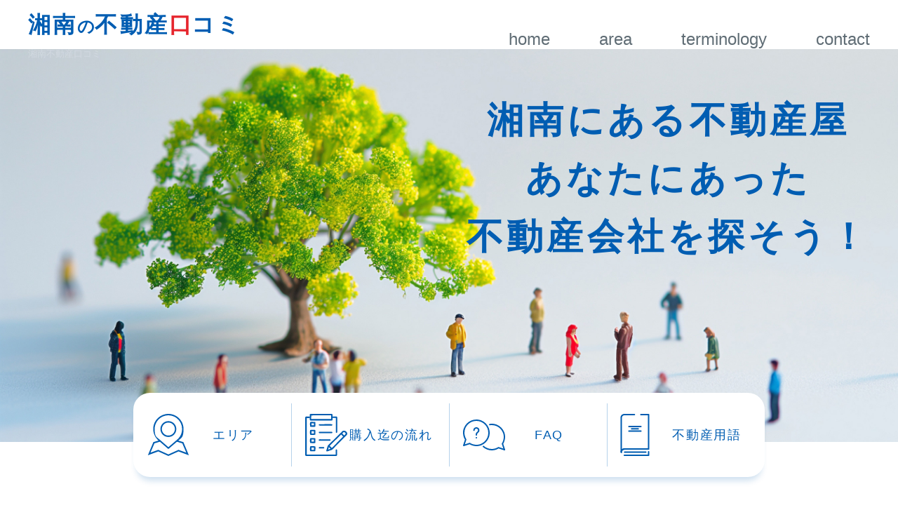

--- FILE ---
content_type: text/html; charset=UTF-8
request_url: https://fudousan-kuchikomi.com/
body_size: 20844
content:

<!DOCTYPE html>
<html lang="ja">
<head>

<!-- Google Tag Manager -->
<script>(function(w,d,s,l,i){w[l]=w[l]||[];w[l].push({'gtm.start':
new Date().getTime(),event:'gtm.js'});var f=d.getElementsByTagName(s)[0],
j=d.createElement(s),dl=l!='dataLayer'?'&l='+l:'';j.async=true;j.src=
'https://www.googletagmanager.com/gtm.js?id='+i+dl;f.parentNode.insertBefore(j,f);
})(window,document,'script','dataLayer','GTM-WBBK7V2');</script>
<!-- End Google Tag Manager -->

<!-- Google Ad Manager -->
<script async src='https://securepubads.g.doubleclick.net/tag/js/gpt.js'></script>
<script>
  window.googletag = window.googletag || {cmd: []};
  googletag.cmd.push(function() {
    googletag.defineSlot('/22670540444/001', [300, 250], 'div-gpt-ad-1674117653432-0').addService(googletag.pubads());
    googletag.pubads().enableSingleRequest();
    googletag.enableServices();
  });
</script>
<!-- Google Ad Manager -->
<meta charset="UTF-8">
<title>湘南不動産口コミ 2026最新版</title>
<meta name="description" content="2026年最新版の湘南エリアで営業している不動産の詳細情報や口コミ評価をご紹介しまし。">
<meta name="keywords" content="湘南不動産口コミ,湘南,不動産,口コミ,クチコミ">

<meta name="viewport" content="width=device-width,initial-scale=1.0,maximum-scale=1.0,user-scalable=0">

<link rel="shortcut icon" href="/assets/images/common/favicon.ico">
<link rel="apple-touch-icon" sizes="180x180" href="/assets/images/common/apple-touch-icon.png">
<link rel="icon" type="image/png" href="/assets/images/common/android-touch-icon.png" sizes="192x192">

<link rel="stylesheet" href="./assets/css/reset.css">
<link rel="stylesheet" href="./assets/css/global.css">
<link rel="stylesheet" href="./assets/css/index.css">

<meta name="thumbnail" content="/assets/images/common/pagemap.jpg"/>
</head>
<body class="Home">

<script async src="https://pagead2.googlesyndication.com/pagead/js/adsbygoogle.js?client=ca-pub-4340457297260895" crossorigin="anonymous"></script>

<header>
  <div class="headerIn">
    <a href="/">湘南<i>の</i>不動産<span>口</span>コミ</a>
    <ul class="headerUl NoSp">
      <li><a href="/"><span>home</span></a>
      <li class="headerInOnMenu"><a href=""><span>area</span></a>
        <div class="headerMouseOver">
          <ul class="headerLinkList">
            <li><a href="/area/list.php?Area=kamakura"><span>鎌　倉</span></a>
            <li><a href="/area/list.php?Area=fujisawa"><span>藤　沢</span></a>
            <li><a href="/area/list.php?Area=chigasaki"><span>茅ヶ崎</span></a>
            <li><a href="/area/list.php?Area=hiratsuka"><span>平　塚</span></a>
            <li><a href="/area/list.php?Area=oiso"><span>大　磯</span></a>
            <li><a href="/area/list.php?Area=ninomiya"><span>二　宮</span></a>
            <li><a href="/area/list.php?Area=hayama"><span>葉　山</span></a>
            <li><a href="/area/list.php?Area=zushi"><span>逗　子</span></a>
          </ul>
        </div>
      <li><a href="/parlance/"><span>terminology</span></a>
      <li><a href="/contact/"><span>contact</span></a>
    </ul>


<!--//　spのみ　-->
<div class="MenuSlide_icon NoPc" aria-label="メニューを開く" role="button" tabindex="0">
  <span></span>
  <span></span>
  <span></span>
</div>
<!-- スライドメニュー本体 -->
<nav class="MenuSlide" aria-hidden="true">
    <ul class="MenuSlideUl NoPc">
      <li><a href="/"><span>home</span></a>
      <li><a href="/area/"><span>area</span></a>
          <ul class="MenuSlideUl_LinkList">
            <li><a href="/area/list.php?Area=kamakura"><span>鎌　倉</span></a>
            <li><a href="/area/list.php?Area=fujisawa"><span>藤　沢</span></a>
            <li><a href="/area/list.php?Area=chigasaki"><span>茅ヶ崎</span></a>
            <li><a href="/area/list.php?Area=hiratsuka"><span>平　塚</span></a>
            <li><a href="/area/list.php?Area=oiso"><span>大　磯</span></a>
            <li><a href="/area/list.php?Area=ninomiya"><span>二　宮</span></a>
            <li><a href="/area/list.php?Area=hayama"><span>葉　山</span></a>
            <li><a href="/area/list.php?Area=zushi"><span>逗　子</span></a>
          </ul>
      <li><a href="/parlance/"><span>terminology</span></a>
      <li><a href="/contact/"><span>contact</span></a>
    </ul>
</nav>
<!--//　spのみ〆　-->
  </div>
</header>

<main>
<section class="fvArea">
  <div class="fvIn">
    <h1>湘南不動産口コミ</h1>
    <p>
    湘南にある不動産屋<br>
    あなたにあった<br>
    不動産会社を探そう！
    </p>
  </div>
  <div class="fvNav">
    <ul class="fvUl">
      <li class="NoPc fvUlOnMenu"><button class="menuToggleBtn"><span>エリア</span></button>
<div class="fvMouseOver">
  <ul class="fvLinkList">
    <li><a href="/area/list.php?Area=kamakura"><span>鎌　倉</span></a>
    <li><a href="/area/list.php?Area=fujisawa"><span>藤　沢</span></a>
    <li><a href="/area/list.php?Area=chigasaki"><span>茅ヶ崎</span></a>
    <li><a href="/area/list.php?Area=hiratsuka"><span>平　塚</span></a>
    <li><a href="/area/list.php?Area=oiso"><span>大　磯</span></a>
    <li><a href="/area/list.php?Area=ninomiya"><span>二　宮</span></a>
    <li><a href="/area/list.php?Area=hayama"><span>葉　山</span></a>
    <li><a href="/area/list.php?Area=zushi"><span>逗　子</span></a>
  </ul>
</div>
      <li class="NoSp fvUlOnMenu"><a href=""><span>エリア</span></a>
<div class="fvMouseOver">
  <ul class="fvLinkList">
    <li><a href="/area/list.php?Area=kamakura"><span>鎌　倉</span></a>
    <li><a href="/area/list.php?Area=fujisawa"><span>藤　沢</span></a>
    <li><a href="/area/list.php?Area=chigasaki"><span>茅ヶ崎</span></a>
    <li><a href="/area/list.php?Area=hiratsuka"><span>平　塚</span></a>
    <li><a href="/area/list.php?Area=oiso"><span>大　磯</span></a>
    <li><a href="/area/list.php?Area=ninomiya"><span>二　宮</span></a>
    <li><a href="/area/list.php?Area=hayama"><span>葉　山</span></a>
    <li><a href="/area/list.php?Area=zushi"><span>逗　子</span></a>
  </ul>
</div>
      <li class="fvUlFlow"><a href="/flow/"><span>購入迄の流れ</span></a>
      <li class="fvUlFaq"><a href="/faq/"><span>FAQ</span></a>
      <li><a href="/parlance/"><span>不動産用語</span></a>
    </ul>
  </div>
</section>


<section class="rankingArea">
  <ul class="rankingUl">

    <li>
    <a href="/area/detail.php?mainId=56&shopId=chigasaki">
      <div><img src="/assets/ShopImages/chigasaki/56/image_0.jpg" width="100%" height="100%" alt="東急リバブル(株)　茅ヶ崎センター"></div>
      <strong>東急リバブル(株)　茅ヶ崎センター</strong>
      <p>当センターでは茅ヶ崎市、平塚市、大磯町を中心として営業活動しております。茅ヶ崎、平塚、大磯駅周辺のマンションをはじめとして、土地、一戸建て、事業用物件等不動産のあらゆるお客様のニーズにご対応すべく、経…</p>
      <i></i>
    </a>

    <li>
    <a href="/area/detail.php?mainId=44&shopId=kamakura">
      <div><img src="/assets/ShopImages/kamakura/44/image_0.jpg" width="100%" height="100%" alt="(有)東昭産業"></div>
      <strong>(有)東昭産業</strong>
      <p>地元鎌倉を中心に、不動産全般を取り扱ってあります。お客様と共に歩み、本年で創業５７周年を迎えることが出来ました。鎌倉で物件をお探しの際はぜひ当社に御連絡下さい。尚、ここから当社ホームページにリンクして…</p>
      <i></i>
    </a>

    <li>
    <a href="/area/detail.php?mainId=1&shopId=fujisawa">
      <div><img src="/assets/ShopImages/noimg.jpg" width="100%" height="100%" alt="ＩＭＨホールディングス(株)"></div>
      <strong>ＩＭＨホールディングス(株)</strong>
      <p></p>
      <i></i>
    </a>
  </ul>
</section>


<section class="contentsArea">
  <h2 class="allH2"><span>上手な不動産会社の選び方！</span></h2>
  <p>
  湘南で理想の住まいを見つけるなら、物件探し以上に「誰と探すか」が大切。<br>
  海の近くでのびのび暮らしたい人も、駅近で通勤しやすい家を探す人も、湘南らしいライフスタイルを叶えるには、信頼できる不動産会社との出会いがカギになります。<br>
  ここでは、湘南エリアで失敗しない不動産会社選びのコツを5つに分けてご紹介します。
  </p>
  <div class="contentsIn">
    <div class="contentsIn01">
      <h3>不動産会社の種類を知ろう</h3>
      湘南エリアには大手から個人経営の地域密着型まで、さまざまな不動産会社があります。
      <table class="contentsTable">
        <tr>
          <th>元付会社</th>
          <td>茅ヶ崎駅前などで物件の管理をしている地元企業は、物件の細かい事情にも精通しています。</td>
        </tr>
        <tr>
          <th>客付会社</th>
          <td>ネット掲載情報を元に紹介してくれる会社。複数の選択肢を提示してくれます。</td>
        </tr>
        <tr>
          <th>大手フランチャイズ系</th>
          <td>藤沢や平塚の駅前には大手も多く、めての人でも安心感があります。</td>
        </tr>
        <tr>
          <th>地域密着型</th>
          <td>サザン通りや鵠沼エリアに根差した会社は、表に出ない物件情報を持っていることも。</td>
        </tr>
      </table>
      湘南のようにエリアによって雰囲気が異なる地域では、地元に強い不動産会社が頼りになります。
    </div>
    <div class="contentsIn02">
      <img src="assets/images/top/contents_img01.jpg" width="100%" height="100%" alt="">
    </div>
    <div>
      <h3>いい物件は「不動産会社との相性」で決まる</h3>
      <p>
      湘南エリアは、同じ茅ヶ崎でも海側と北側で暮らしの雰囲気が大きく変わるなど、土地勘や感覚的な要素がとても重要です。<br>
      だからこそ、不動産会社との相性は物件選びに直結します。<br>
      希望やライフスタイルをしっかり聞き取ってくれるか、地域の良い面・気をつけるべき点まで丁寧に説明してくれるか。<br>
      その姿勢が信頼できる会社の証です。
      </p>
    </div>
    <div>
      <h3>複数の会社を比べてみる</h3>
      <p>
      茅ヶ崎駅前や藤沢駅周辺だけでも不動産会社は数多くあります。<br>
      1社目だけで決めずに、2〜3社で話を聞いてみましょう。<br>
      同じ物件でも取り扱う会社によって内見の対応や条件が微妙に異なることがあります。<br>
      「この会社は海沿い物件に強い」「あの会社はファミリー向けに詳しい」など、それぞれの特徴が見えてくるはずです。
      </p>
    </div>
    <div>
      <h3>優秀な営業マンの見極め方</h3>
      <p>
      湘南での暮らしは、物件のスペックだけでなく「どんな人とつながるか」が鍵になります。<br>
      営業マンが信頼できるかを見極めるポイントはこちらです。
      </p>
      <ul class="contentsUl">
        <li>希望条件を丁寧にヒアリングし、押しつけがましくない
        <li>「海近だけど塩害があるかも」など、デメリットも正直に教えてくれる
        <li>「七里ヶ浜からの通勤は思ったより混む」など、地元目線のアドバイスがある
        <li>契約を急がせず、誠実な対応をしてくれる
      </ul>
      <p>
      湘南は魅力的なエリアですが、それだけに不動産も競争が激しいことがあります。信頼できる担当者に相談することで、本当に自分に合った家を見つけやすくなります。
      </p>
    </div>
    <div>
      <h3>見学時にチェックすべきこと</h3>
      <p>
      物件の内見では、部屋の間取りや設備に目が行きがちですが、湘南エリア特有のポイントも意識しましょう。
      </p>
      <ul class="contentsUl">
        <li>海に近いエリアでは「塩害による劣化」や「湿気」などを確認
        <li>駅からの距離だけでなく、実際の道のり（坂道や暗い道など）も歩いて確かめる
        <li>サーフィンや海遊びをしたい人は、ボード置き場や外シャワーの有無もチェック
        <li>周辺の交通量、夜の雰囲気（静かか、騒がしくないか）なども重要です。
      </ul>
      <p>
      湘南ならではの暮らしを楽しむには、「日常の過ごしやすさ」を肌で感じることがポイントです。
      </p>
    </div>
  </div>
  <h4>
  湘南での住まい探しは、物件だけでなく「誰と探すか」で大きく結果が変わります。海と街が近い、自然と都市のバランスが魅力の湘南ライフを、信頼できる不動産会社と一緒に叶えましょう。じっくり比較しながら、自分のライフスタイルにぴったりの住まいを見つけてください。
  </h4>
</section>



<section class="ratedArea">
  <h2 class="allH2"><span>高評価の湘南不動産</span></h2>
  <div class="ratedIn">



    <div class="ratedDiv">
      <div>
      <h3>(株)ＨＩＬＯ</h3>
        <span><img src="/assets/ShopImages/noimg.jpg" width="100%" height="100%" alt="(株)ＨＩＬＯ"></span>
        <p>
        
        </p>
        <strong>〒248-0016　神奈川県鎌倉市長谷１丁目１１－４３ 江ノ島電鉄線/長谷駅 徒歩5分</strong>
        </div>
    <a href="/area/detail.php?mainId=57&shopId=kamakura">詳しくはこちら</a>
    </div>

    <div class="ratedDiv">
      <div>
      <h3>(株)アクアライフ</h3>
        <span><img src="/assets/ShopImages/fujisawa/8/image_0.jpg" width="100%" height="100%" alt="(株)アクアライフ"></span>
        <p>
        アクアライフは今日に至るまで、不動産に関する様々な情報とサービス提供に取り組んで参りました。企画開発から設計、施工、販売、さらにアフターサービスからリフォームにいたるまで、皆様方のご要望にお応えして参ります。人と住まいのグットパートナーとして、より確かな情報とサービスをご提供できるよう努力して参ります。”We support the creation of a AQUALife style”
        </p>
        <strong>〒252-0826　神奈川県藤沢市宮原１１７６－１ 小田急江ノ島線/湘南台駅 【バス】 20分 宮原南 停歩2分</strong>
        </div>
    <a href="/area/detail.php?mainId=8&shopId=fujisawa">詳しくはこちら</a>
    </div>

    <div class="ratedDiv">
      <div>
      <h3>(有)横山不動産</h3>
        <span><img src="/assets/ShopImages/ninomiya/9/image_0.jpg" width="100%" height="100%" alt="(有)横山不動産"></span>
        <p>
        　「二宮町」で「誠実」をモットーに、おかげさまで創業４８年目を迎えます。「二宮」といえば、横山不動産。　二宮・大磯エリアを中心に、アパート・貸家・店舗取り扱い戸数３００戸以上、貸し月極駐車場７０カ所以上。　横山不動産のみ取り扱いの未公開の売地・売戸建て物件も多数あります。　空き家・未利用地の買い取りもスピード即現金買取可・秘密厳守。売却する場合の簡易査定や相談はもちろん無料です。
        </p>
        <strong>〒259-0123　神奈川県中郡二宮町二宮９０１－２ ＪＲ東海道本線/二宮駅 徒歩3分</strong>
        </div>
    <a href="/area/detail.php?mainId=9&shopId=ninomiya">詳しくはこちら</a>
    </div>

    <div class="ratedDiv">
      <div>
      <h3>(株)南ハウジング</h3>
        <span><img src="/assets/ShopImages/fujisawa/218/image_0.jpg" width="100%" height="100%" alt="(株)南ハウジング"></span>
        <p>
        江ノ島電鉄「江ノ島」駅徒歩１分。「地域密着１番店」を目指し、湘南エリアを中心に賃貸管理、賃貸仲介、売買仲介のトータルアドバイザーとして27年間営業しております。オンライン検索での物件探し、連帯保証人不要制度などのお客様のご要望にあったものをお探しいたします。不動産に関する様々なご相談も受け付けています。お気軽にお問い合わせ下さい。
        </p>
        <strong>〒251-0035　神奈川県藤沢市片瀬海岸１丁目３－５ 江ノ島電鉄線/江ノ島駅 徒歩1分</strong>
        </div>
    <a href="/area/detail.php?mainId=218&shopId=fujisawa">詳しくはこちら</a>
    </div>

    <div class="ratedDiv">
      <div>
      <h3>(株)スピードホーム</h3>
        <span><img src="/assets/ShopImages/fujisawa/114/image_0.jpg" width="100%" height="100%" alt="(株)スピードホーム"></span>
        <p>
        
        </p>
        <strong>〒252-0806　神奈川県藤沢市土棚６６１ 小田急江ノ島線/湘南台駅 徒歩30分</strong>
        </div>
    <a href="/area/detail.php?mainId=114&shopId=fujisawa">詳しくはこちら</a>
    </div>

  </div><!--//.ratedIn-->
<!--//　広告　-->
  <div class="ratedAdd NoSp">
  
<script async src="https://pagead2.googlesyndication.com/pagead/js/adsbygoogle.js?client=ca-pub-4340457297260895"
     crossorigin="anonymous"></script>
<!-- display_squareA -->
<ins class="adsbygoogle"
     style="display:block"
     data-ad-client="ca-pub-4340457297260895"
     data-ad-slot="2800740420"
     data-ad-format="auto"
     data-full-width-responsive="true"></ins>
<script>
     (adsbygoogle = window.adsbygoogle || []).push({});
</script>
  
<script async src="https://pagead2.googlesyndication.com/pagead/js/adsbygoogle.js?client=ca-pub-4340457297260895"
     crossorigin="anonymous"></script>
<!-- display_squareA -->
<ins class="adsbygoogle"
     style="display:block"
     data-ad-client="ca-pub-4340457297260895"
     data-ad-slot="2800740420"
     data-ad-format="auto"
     data-full-width-responsive="true"></ins>
<script>
     (adsbygoogle = window.adsbygoogle || []).push({});
</script>
  
<script async src="https://pagead2.googlesyndication.com/pagead/js/adsbygoogle.js?client=ca-pub-4340457297260895"
     crossorigin="anonymous"></script>
<!-- display_squareA -->
<ins class="adsbygoogle"
     style="display:block"
     data-ad-client="ca-pub-4340457297260895"
     data-ad-slot="2800740420"
     data-ad-format="auto"
     data-full-width-responsive="true"></ins>
<script>
     (adsbygoogle = window.adsbygoogle || []).push({});
</script>
  </div>
<!--//　広告〆　-->
</section>

<script async src="https://pagead2.googlesyndication.com/pagead/js/adsbygoogle.js?client=ca-pub-4340457297260895"
     crossorigin="anonymous"></script>
<!-- display_squareA -->
<ins class="adsbygoogle"
     style="display:block"
     data-ad-client="ca-pub-4340457297260895"
     data-ad-slot="2800740420"
     data-ad-format="auto"
     data-full-width-responsive="true"></ins>
<script>
     (adsbygoogle = window.adsbygoogle || []).push({});
</script>
</main>




<footer>
  <h2>湘南<i>の</i>不動産<span>口</span>コミ</h2>
  <div class="footerIn">
    <ul class="footerUl">
      <li><a href="/"><span>ホーム</span></a>
      <li><a href="/terms/"><span>利用規約</span></a>
      <li><a href="/privacy/"><span>プライバシーポリシー</span></a>
      <li><a href="/flow/"><span>不動産用語</span></a>
      <li><a href="/faq/"><span>FAQ</span></a>
      <li><a href="/contact/"><span>お問い合せ</span></a>
    </ul>
    <strong class="copyright">c 2021-2026 fudousan-kuchikomi.com</strong>
  </div>
</footer>

<script src="./assets/js/jquery-3.3.1.min.js"></script>
<script src="./assets/lib/js/slick.min.js"></script>
<script src="./assets/js/common.js"></script>
<script>
  document.addEventListener("DOMContentLoaded", function () {
    const toggleBtn = document.querySelector(".menuToggleBtn");
    const menuContainer = document.querySelector(".fvUlOnMenu");

    toggleBtn.addEventListener("click", function () {
      menuContainer.classList.toggle("is-open");
    });

    // メニュー外をクリックしたら閉じる（オプション）
    document.addEventListener("click", function (e) {
      if (!menuContainer.contains(e.target) && !toggleBtn.contains(e.target)) {
        menuContainer.classList.remove("is-open");
      }
    });
  });
</script>

</body>
</html>


--- FILE ---
content_type: text/html; charset=utf-8
request_url: https://www.google.com/recaptcha/api2/aframe
body_size: 267
content:
<!DOCTYPE HTML><html><head><meta http-equiv="content-type" content="text/html; charset=UTF-8"></head><body><script nonce="XoLx-3pg1y1YhP9iLM2Alw">/** Anti-fraud and anti-abuse applications only. See google.com/recaptcha */ try{var clients={'sodar':'https://pagead2.googlesyndication.com/pagead/sodar?'};window.addEventListener("message",function(a){try{if(a.source===window.parent){var b=JSON.parse(a.data);var c=clients[b['id']];if(c){var d=document.createElement('img');d.src=c+b['params']+'&rc='+(localStorage.getItem("rc::a")?sessionStorage.getItem("rc::b"):"");window.document.body.appendChild(d);sessionStorage.setItem("rc::e",parseInt(sessionStorage.getItem("rc::e")||0)+1);localStorage.setItem("rc::h",'1768779897276');}}}catch(b){}});window.parent.postMessage("_grecaptcha_ready", "*");}catch(b){}</script></body></html>

--- FILE ---
content_type: text/css
request_url: https://fudousan-kuchikomi.com/assets/css/reset.css
body_size: 1929
content:
@charset"utf-8";
*,:before,:after{margin:0;padding:0;box-sizing:border-box;-webkit-box-sizing:border-box;font-style:normal;font-weight:normal;font-size:3.6vw;font-family:dnp-shuei-gothic-gin-std,"游ゴシック",YuGothic,"ヒラギノ角ゴProNW3","HiraginoKakuGothicProN","メイリオ",Meiryo,sans-serif;-webkit-text-size-adjust:100%;word-break:break-all;}
html,body,div,span,applet,object,iframe,h1,h2,h3,h4,h5,h6,p,blockquote,pre,a,abbr,acronym,address,big,cite,code,del,dfn,em,img,ins,kbd,q,s,samp,small,strike,strong,sub,sup,tt,var,b,u,i,dl,dt,dd,ol,ul,li,fieldset,form,label,legend,table,caption,tbody,tfoot,thead,tr,th,td,article,aside,canvas,details,embed,figure,figcaption,footer,header,main,menu,nav,output,section,summary,time,mark,audio,video{margin:0;padding:0;border:0;font-style:normal;font-weight:normal;line-height:1.0;letter-spacing:0;outline:0;font-size:100%;vertical-align:baseline;background:transparent;}
article,aside,details,figcaption,figure,footer,header,menu,main,nav,section{display:block;}
body{font-feature-settings:"palt";line-height:1.5;}
ul,ol{list-style:none;}
br{letter-spacing:normal;}
input[type="password"],input[type="tel"],input[type="email"],input[type="text"],textarea{border-radius:0;-webkit-appearance:none;}
a,select,button,input[type="submit"],input[type="image"]{cursor:pointer;background-color:transparent;border:none;cursor:pointer;outline:none;padding:0;appearance:none;text-decoration:none;}
img,iframe{vertical-align:bottom;}
img{max-width:100%;}
blockquote,q{quotes:none;}
blockquote:before,blockquote:after,q:before,q:after{content:'';content:none;}
table{border-collapse:collapse;border-spacing:0;}
.clearfix{min-height:1%;}
.clearfix:after{content:".";display:block;height:0;clear:both;visibility:hidden;line-height:0;font-size:0;}
body>img[height="1"]{position:absolute;}
.mincho{font-family:dnp-shuei-gothic-gin-std,"游ゴシック",YuGothic,"ヒラギノ角ゴProNW3","HiraginoKakuGothicProN","メイリオ",Meiryo,sans-serif;}
img{height:auto;}


--- FILE ---
content_type: text/css
request_url: https://fudousan-kuchikomi.com/assets/css/global.css
body_size: 11062
content:
@charset "UTF-8";
/*パソコンは表示させない*/
@media screen and (min-width: 768px) {
  .NoPc{display: none !important;}
}
/*スマホは表示させない*/
@media screen and (max-width: 769px) {
  .NoSp{display: none !important;}
}
/*--------------------------------*/
*{
  font-feature-settings: "palt";
  -webkit-box-sizing: border-box;
  -moz-box-sizing: border-box;
  -o-box-sizing: border-box;
  -ms-box-sizing: border-box;
  box-sizing: border-box;
  font-family: YuGothic,'Yu Gothic','ヒラギノ角ゴシック','Hiragino Sans',sans-serif;
}
a {transition: all 0.4s;-webkit-transition: 0.4s;transition: 0.4s;}
a:hover {transition: all 0.3s;-webkit-transition: 0.3s;transition: 0.3s;}
*:focus {
outline: none;
}
a:link{
  color: #0000ee;
  text-decoration: underline;
}
a:active{
  color: #ff0000;
}
a:hover{
  color: #0000ee;
  text-decoration: none;
}
a:visited{
  color: #551a8b;
}
/*---------------------------------------------------------------*/
/*　　　　SP css　　　　*/
/*---------------------------------------------------------------*/
body {
  font-size: 4vw;
  min-width: 100%;
  max-width: 100%;
  color: #222222;
  line-height: 1.4;
  overflow-x: hidden;
  margin: 0 auto;
  background-color: #fff;
  font-family: YuGothic,'Yu Gothic','ヒラギノ角ゴシック','Hiragino Sans',sans-serif;
}
/*---------------------------------------------------------------*/
/*--//バーガーメニュー--*/
body.fixed {
  position: fixed;
  width: 100%;
  overflow: hidden;
  height: 100vh;
  overscroll-behavior: none;
}
.MenuSlide_icon {
  cursor: pointer;
  display: inline-block;
  z-index: 1001;
  position: relative;
}
.MenuSlide_icon span {
  display: block;
  height: .8vw;
  width: 10vw;
  margin: 2.4vw 0;
  background: #005db2;
}
.MenuSlide_icon.active span {
  background: #fff;
}
/* メニュー全体 */
.MenuSlide {
  position: fixed;
  top: 0;
  right: -100%; /* 初期状態は画面外 */
  width: 80vw;
  height: 100%;
  background: #fff;
  transition: right 0.3s ease;
  z-index: 1000;
  padding: 15vw 4vw;
  background-color: #005db2;
}
.MenuSlide.active {
  right: 0; /* 表示時に画面内へスライド */
}

.MenuSlideUl{

}
.MenuSlideUl > li{
  padding: 3vw 2vw;
  border-bottom: 1px solid #eff8ff;
}
.MenuSlideUl li > a{
  text-decoration: none;
  display: block;
}
.MenuSlideUl li > a::before{
  content: '▶︎';
  color: #fff;
  margin-right: 3vw;
}
.MenuSlideUl li > a > span{
  color: #fff;
  font-size: 5vw;
}
.MenuSlideUl_LinkList{
  padding: 2vw 4vw;
}
.MenuSlideUl_LinkList li{
  padding: 3vw 2vw;
  border-bottom: 1px solid #c7e2f7;
}
.MenuSlideUl_LinkList li > a{
  text-decoration: none;
  display: block;
}
.MenuSlideUl_LinkList li > a::before{
  content: '・';
}
.MenuSlideUl_LinkList li > a > span{
  color: #fff;
}
/*---------------------------------------------------------------*/
/*--//header--*/
header{
  position: fixed;
  top: 0;
  z-index: 500;
  height: 15vw;
  width: 100%;
  background-color: #fff;
}
.headerIn{
  width: 92vw;
  height: 15vw;
  margin: 0 auto;
  background-color: #fff;
    display: -webkit-flex;
    display: flex;
    -webkit-justify-content: space-between;
    justify-content: space-between;
    -webkit-align-items: center;
    align-items: center;
}
.headerIn > a{
  font-size: 7vw;
  font-weight: 600;
  color: #005db2;
  letter-spacing: 0.08em;
  text-decoration: none;
}
.headerIn > a > i{
  font-size: 6vw;
  font-weight: 600;
}
.headerIn > a > span{
  color: #e6252d;
  font-weight: 600;
}

/*---------------------------------------------------------------*/
/*--//allH2--*/
.allH2{
  width: 80vw;
  margin: auto auto auto 0;
  border-bottom: 2px solid #005eb2;
}
.allH2 > span{
  position: relative;
  display: block;
  font-size: 4.6vw;
  color: #005eb2;
  font-weight: 500;
  padding: 0 0 2vw 8vw;
  letter-spacing: 0.08em;
}
.allH2 > span::before{
  content: '';
  position: absolute;
  left: 1vw;
  top: 0;
  display: inline-block;
  width: 5vw;
  height: 5vw;
  background-color: #e6252d;
}
.allH2 > span::after{
  content: '';
  position: absolute;
  left: 0;
  top: -1vw;
  display: inline-block;
  width: 5.2vw;
  height: 5.2vw;
  border: 1px solid #fff;
  background-color: #005eb2;
}

/*---------------------------------------------------------------*/
/*--//パンくず--*/
.BreadCrumb{
  margin: 1vw;
}
.BreadCrumb a,
.BreadCrumb span{
  text-decoration: none;
  color: #3d3d3d;
  font-size: 2.8vw;
}
.BreadCrumb > ol{
  width: 100%;
  margin: auto;
    display: -webkit-flex;
    display: flex;
}
.BreadCrumb__item{
  padding: 0 1.5vw 0 0;
}
.BreadCrumb__item::after{
  content: '';
  display: inline-block;
  width: 1.5vw;
  height: 1.5vw;
  border: 1px solid;
  margin-left: .2vw;
  border-color: #565656 #565656 transparent transparent;
  transform: rotate(45deg);
}
.BreadCrumb__item:last-of-type::after{
  content: '';
  width: 0;
  height: 0;
  border: none;
}
.BreadCrumb__link{

}

/*---------------------------------------------------------------*/
/*--//footer--*/
footer{
  border-top: 1px solid #d4d4d4;
  padding: 8vw 0 0;
}
footer > h2{
  width: 100vw;
  margin: 0 auto;
  text-align: center;
  font-size: 7vw;
  font-weight: 600;
  color: #005db2;
  letter-spacing: 0.08em;
  text-decoration: none;
}
footer > h2 > i{
  font-size: 6vw;
  font-weight: 600;
}
footer > h2 > span{
  color: #e6252d;
  font-weight: 600;
}
.footerIn{
  width: 100vw;
  margin: 10vw auto 0;
}
.footerUl{
    display: -webkit-flex;
    display: flex;
    -webkit-flex-wrap: wrap;
    flex-wrap: wrap;
}
.footerUl li{
  padding: 4vw 4vw;
  position: relative;
}

.footerUl li > a{

}
.footerUl li > a > span{
  font-size: 4vw;
  color: #061651;
}
.copyright{
  font-size: 3vw;
  display: block;
  text-align: right;
  margin: 5vw 2vw 2vw auto;
}


/*-----------------------------------------------------------------------------------------------------------*/
/*　　　　PC css　　　　*/
/*-----------------------------------------------------------------------------------------------------------*/
@media screen and (min-width: 768px) {
/*---------------------------------------------------------------*/
/*--//body--*/
body {
  font-size: 16px;
  min-width: 100%;
  max-width: 100%;
  color: #222222;
  line-height: 1.4;
  overflow-x: hidden;
  margin: 0 auto;
  background-color: #fff;
  font-family: YuGothic,'Yu Gothic','ヒラギノ角ゴシック','Hiragino Sans',sans-serif;
}
/*---------------------------------------------------------------*/
/*--//header--*/
header{
  position: fixed;
  top: 0;
  z-index: 500;
  height: 70px;
  width: 100%;
  background-color: #fff;
}
.headerIn{
  width: 1200px;
  height: 70px;
  margin: 0 auto;
  background-color: #fff;
    display: -webkit-flex;
    display: flex;
    -webkit-justify-content: space-between;
    justify-content: space-between;
    -webkit-align-items: center;
    align-items: center;
}
.headerIn > a{
  font-size: 32px;
  color: #005db2;
  letter-spacing: 0.1em;
  text-decoration: none;
}
.headerIn > a > i{
  font-size: 24px;
}
.headerIn > a > span{
  color: #e6252d;
}
.headerUl{
  height: 70px;
    display: -webkit-flex;
    display: flex;
    -webkit-justify-content: flex-end;
    justify-content: flex-end;
    -webkit-align-items: flex-end;
    align-items: flex-end;
}
.headerUl li{
  padding-left: 70px;
  line-height: 1.4;
}
.headerUl li > a{
  text-decoration: none;
}
.headerUl li > a > span{
  font-size: 24px;
  font-weight: 200;
  color: #606d75;
}

/*---------------------------------------------------------------*/
/*--//オンマウスメニュー--*/
.headerMouseOver{
  overflow: hidden;
  position: absolute;
  left: 0;
  top: 70px;
  width: 100%;
  min-height: 0;
  height: 0;
  z-index: 300;
  background-color: #005db1;
  transition: min-height .5s;
}
.headerInOnMenu:hover > .headerMouseOver{
  min-height: 220px;
}
.headerLinkList{
    display: -webkit-flex;
    display: flex;
    -webkit-justify-content: space-around;
    justify-content: space-around;
    -webkit-flex-wrap: wrap;
    flex-wrap: wrap;
  width: 1000px;
  margin: 30px auto auto;
}
.headerLinkList li{
  width: 140px;
  height: 40px;
  margin: 20px 40px;
}
.headerLinkList li > a{
  height: 40px;
  width: 140px;
  text-decoration: none;
  display: grid;
  place-items: center;
  border-radius: 24px;
  -moz-border-radius: 24px;
  -webkit-border-radius: 24px;
  border: 1px solid #fff;
}
.headerLinkList li > a > span{
  letter-spacing: 0.1em;
  font-size: 20px;
  font-weight: 300;
  color: #fff;
}
.headerLinkList li > a:hover{
  background-color: #eff8ff;
}
.headerLinkList li > a:hover > span{
  color: #005db1;
}


/*---------------------------------------------------------------*/
/*--//allH2--*/
.allH2{
  width: 600px;
  margin: auto auto auto 0;
  border-bottom: 2px solid #005eb2;
}
.allH2 >span{
  position: relative;
  display: block;
  font-size: 28px;
  color: #005eb2;
  font-weight: 500;
  padding: 0 0 10px 45px;
  letter-spacing: 0.1em;
}
.allH2 > span::before{
  content: '';
  position: absolute;
  left: 6px;
  top: 6px;
  display: inline-block;
  width: 20px;
  height: 20px;
  background-color: #e6252d;
}
.allH2 > span::after{
  content: '';
  position: absolute;
  left: 0;
  top: 0;
  display: inline-block;
  width: 22px;
  height: 22px;
  border: 1px solid #fff;
  background-color: #005eb2;
}

/*---------------------------------------------------------------*/
/*--//パンくず--*/
.BreadCrumb{
  margin: 5px auto;
}
.BreadCrumb a,
.BreadCrumb span{
  text-decoration: none;
  color: #3d3d3d;
  font-size: 12px;
}
.BreadCrumb > ol{
  width: 1200px;
  margin: auto;
    display: -webkit-flex;
    display: flex;
}
.BreadCrumb__item{
  padding: 0 10px 0 0;
}
.BreadCrumb__item::after{
  content: '';
  display: inline-block;
  width: 8px;
  height: 8px;
  border: 1px solid;
  margin-left: 2px;
  border-color: #565656 #565656 transparent transparent;
  transform: rotate(45deg);
}
.BreadCrumb__item:last-of-type::after{
  content: '';
  width: 0;
  height: 0;
  border: none;
}
.BreadCrumb__link{

}

/*---------------------------------------------------------------*/
/*--//footer--*/
footer{
  border-top: 1px solid #d4d4d4;
  padding: 40px 0 0;
}
footer > h2{
  width: 1200px;
  margin: 0 auto;
  text-align: center;
  font-size: 24px;
  color: #005db2;
  letter-spacing: 0.1em;
  text-decoration: none;
}
footer > h2 > i{
  font-size: 18px;
}
footer > h2 > span{
  color: #e6252d;
}
.footerIn{
  width: 1200px;
  margin: 60px auto 0;
}
.footerUl{
    display: -webkit-flex;
    display: flex;
    -webkit-justify-content: center;
    justify-content: center;
    -webkit-align-items: center;
    align-items: center;
}
.footerUl li{
  padding: 0 50px;
  position: relative;
}
.footerUl li::after{
  position: absolute;
  right: 0;
  content: '';
  height: 16px;
  width: 1px;
  background-color: #061651;
}
.footerUl li:last-of-type::after{
  content: '';
  height: 0;
  width: 0;
}
.footerUl li > a{

}
.footerUl li > a > span{
  font-size: 16px;
  color: #061651;
}
.copyright{
  font-size: 12px;
  display: block;
  text-align: right;
  margin: 60px auto 5px;
}

}/*--　PC css終了　--*/


--- FILE ---
content_type: text/css
request_url: https://fudousan-kuchikomi.com/assets/css/index.css
body_size: 18798
content:
@charset "UTF-8";

main{

}
/*---------------------------------------------------------------*/
/*--//fvArea--*/
.fvArea{
  background-image: url(../images/top/fvback.jpg);
  background-repeat: no-repeat;
  background-position: center;
  background-size: cover;
  height: 100vw;
  padding-top: 15vw;
}
.fvIn{
  position: relative;
  width: 100vw;
  height: 100vw;
  margin: auto;
}
.fvIn > h1{
  position: absolute;
  font-size: 3vw;
  color: #d2d9e1;
}
.fvIn > p{
  position: absolute;
  top: 10vw;
  right: 0px;
  font-size: 6vw;
  font-weight: 600;
  letter-spacing: 0.1em;
  line-height: 1.6;
  color: #005db2;
  text-align: center;
}
/*--//　　--*/
.fvNav{
  position: absolute;
  z-index: 10;
  left: 0;
  right: 0;
  top: 90vw;
  width: 90vw;
  height: 20vw;
  margin: auto;
  text-align: center;
  border-radius: 24px;
  -moz-border-radius: 24px;
  -webkit-border-radius: 24px;
  background-color: #fff;
  box-shadow: 0px 5px 10px -5px rgba(0,93,177,.4);
}
.fvUl{
    display: -webkit-flex;
    display: flex;
    -webkit-justify-content: space-around;
    justify-content: space-around;
    -webkit-align-items: center;
    align-items: center;
  height: 20vw;
}
.fvUl > li{
  position: relative;
  width: calc(100% / 4);
  z-index: 100;
}
.fvUl > li::after{
  content: '';
  position: absolute;
  top: 3vw;
  left: 100%;
  height: 15vw;
  width: 1px;
  background-color: #b6d2eb;
}
.fvUl > li:last-of-type::after{
  background-color: transparent;
}
.fvUl > li > a,
.fvUl > li > button{
  display: grid;
  place-items: center;
  width: 100%;
  height: 20vw;
  text-decoration: none;
  background-repeat: no-repeat;
  background-position: center 1vw;
  background-size: 10vw 10vw;
}
.fvUl > li.fvUlOnMenu > button{
  border-radius: 24px 0 0 24px;
  -moz-border-radius: 24px 0 0 24px;
  -webkit-border-radius: 24px 0 0 24px;
  background-image: url(../images/top/icon01.svg);
}
.fvUl > li.fvUlFlow > a{
  background-image: url(../images/top/icon02.svg);
}
.fvUl > li.fvUlFaq > a{
  background-image: url(../images/top/icon03.svg);
}
.fvUl > li:last-of-type > a{
  border-radius: 0 24px 24px 0;
  -moz-border-radius: 0 24px 24px 0;
  -webkit-border-radius: 0 24px 24px 0;
  background-image: url(../images/top/icon04.svg);
}
.fvUl > li > a:hover{
  background-color: #b6d2eb;
}
.fvUl > li > a > span{
  font-size: 3vw;
  color: #005db2;
  padding: 12vw 0 0 0;
  letter-spacing: 0.1em;
}
.fvUl > li > button > span{
  font-size: 3vw;
  color: #005db2;
  padding: 12vw 0 0 0;
  letter-spacing: 0.1em;
}
/*---------------------------------------------------------------*/
/*--//クリックマウスメニュー--*/
.fvMouseOver{
  overflow: hidden;
  position: absolute;
  left: -5vw;
  top: 20vw;
  width: 100%;
  min-height: 0;
  height: 0;
  z-index: 300;
  background-color: #005db1;
  transition: min-height .5s;
}
.fvUlOnMenu.is-open > .fvMouseOver{
  overflow: visible;
  min-height: 45vw;
  width: 100vw;
}
.fvLinkList{
    display: -webkit-flex;
    display: flex;
    -webkit-justify-content: space-around;
    justify-content: space-around;
    -webkit-flex-wrap: wrap;
    flex-wrap: wrap;
  width: 100vw;
  margin: 2vw auto auto;
}
.fvLinkList::before{
  content: '';
  position: absolute;
  z-index: 100;
  top: -5vw;
  left: 10vw;
  display: block;
  width: 0;
  height: 0;
  border-left: 6vw solid transparent;
  border-right: 6vw solid transparent;
  border-bottom: 6vw solid #005db1;
  transition: min-height .5s;
}
.fvLinkList li{
  width: 24vw;
  height: 8vw;
  margin: 3vw 2vw;
}
.fvLinkList li > a{
  width: 24vw;
  height: 8vw;
  text-decoration: none;
  display: grid;
  place-items: center;
  border-radius: 24px;
  -moz-border-radius: 24px;
  -webkit-border-radius: 24px;
  border: 1px solid #fff;
}
.fvLinkList li > a > span{
  letter-spacing: 0.1em;
  font-size: 4vw;
  font-weight: 300;
  color: #fff;
}
.fvLinkList li > a:hover{
  background-color: #eff8ff;
}
.fvLinkList li > a:hover > span{
  color: #005db1;
}

/*---------------------------------------------------------------*/
/*--//rankingArea--*/
.rankingUl{
  width: 92vw;
  margin: 20vw auto;
}
.rankingUl li{
  width: 100%;
  margin: 2vw 0 6vw;
  border-radius: 24px;
  -moz-border-radius: 24px;
  -webkit-border-radius: 24px;
}
.rankingUl li > a{
  position: relative;
  display: block;
  background-color: #005db1;
  text-decoration: none;
  padding: 4vw 0 12vw;
  border-radius: 24px;
  -moz-border-radius: 24px;
  -webkit-border-radius: 24px;
}
.rankingUl li > a:hover{
  background-color: #b6d2eb;
}
.rankingUl li > a > div{
  width: 80vw;
  height: 60vw;
  display: flex;
  justify-content: center;
  align-items: center;
  margin: auto;
  background-color: #fff;
  overflow: hidden;
}
.rankingUl li > a > strong{
  display: block;
  font-size: 4vw;
  text-align: center;
  padding: 1vw 5vw 0;
  color: #fff;
  letter-spacing: 0.1em;
}
.rankingUl li > a > p{
  display: block;
  font-size: 3.6vw;
  font-weight: 200;
  line-height: 1.6;
  padding: 2vw 5vw 0;
  color: #fff;
  letter-spacing: 0.08em;
}
.rankingUl li > a > i{
  position: absolute;
  bottom: 10px;
  left: 0;
  right: 0;
  display: block;
  margin: auto;
  width: 8vw;
  height: 8vw;
  background-color: #fff;
  border-radius: 50%;
  -moz-border-radius: 50%;
  -webkit-border-radius: 50%;
}
.rankingUl li > a:hover > i{
  background-color: #005db1;
}
.rankingUl li > a > i::after{
  content: '';
  position: absolute;
  bottom: 2.8vw;
  left: 2vw;
  width: 3vw;
  height: 3vw;
  border: 2px solid;
  border-color: #005db1 #005db1 transparent transparent;
  transform: rotate(45deg);
}
.rankingUl li > a:hover > i::after{
  border-color: #fff #fff transparent transparent;
}

/*---------------------------------------------------------------*/
/*--//contentsArea--*/
.contentsArea{
  width: 92vw;
  margin: auto;
}
.contentsArea > p{
  font-size: 3.6vw;
  color: #222222;
  padding: 6vw 0;
  letter-spacing: 0.08em;
  line-height: 1.6;

}
.contentsIn{
  width: 92vw;
  margin: 0 auto;
}
.contentsIn > div{
  width: 92vw;
  margin: 0 0 10vw 0;
  padding: 3vw;
  border-radius: 24px;
  -moz-border-radius: 24px;
  -webkit-border-radius: 24px;
  box-shadow: 0px 3px 8px 0px rgba(0,93,177,.2);
}
.contentsIn > .contentsIn01{
  width: 100%;
  line-height: 1.6;
}
.contentsIn > .contentsIn02{
  width: 92vw;
  height: 62vw;
  margin: 0 0 10vw 0;
  padding: 0;
  overflow: hidden;
  box-shadow: none;
  background-color: #ff0000;
}
.contentsIn > .contentsIn02 > img{
  width: auto;
  height: 100%;
  object-fit: cover;
}
.contentsIn > div > h3{
  font-size: 5vw;
  text-align: left;
  color: #005db1;
  font-weight: 500;
  letter-spacing: 0.08em;
  line-height: 1.6;
  padding: 0 0 3vw 0;
}
.contentsIn > div > p{
  line-height: 1.6;
}
.contentsTable{
  margin: 4vw 0;
  width: 100%;
}
.contentsTable tr{

}
.contentsTable th{
  text-align: left;
  padding: 1vw 2vw;
  white-space: nowrap;
  border: 1px solid #d4d4d4;

}
.contentsTable td{
  line-height: 1.6;
  padding: 1vw 2vw;
  border: 1px solid #d4d4d4;
}
.contentsUl{
  padding: 2vw 0 2vw 8vw;
list-style-type: disc;
}
.contentsUl li{
  padding: 1vw 0;
  line-height: 1.5;
}
h4{
  letter-spacing: 0.1em;
  line-height: 1.6;
  color: #005eb2;
  padding: 0 0 15vw;
}
/*---------------------------------------------------------------*/
/*--//ratedArea--*/
.ratedArea{
  width: 92vw;
  margin: 4vw auto;
}
.ratedIn{
  width: 100%;
  margin: 6vw 0 0 0;
}
.ratedDiv{
  margin: auto auto 10vw;
}
.ratedDiv > div{
  position: relative;
  padding: 4vw 3vw 4vw;
  background-color: #eff8ff;
    display: -webkit-flex;
    display: flex;
    -webkit-justify-content: space-between;
    justify-content: space-between;
    -webkit-flex-wrap: wrap
}
.ratedDiv > div > h3{
  font-size: 4.5vw;
  font-weight: 500;
  letter-spacing: 0.1em;
  color: #c29b1f;
  width: 100%;
  padding: 0 0 2vw 0;
}
.ratedDiv > div > span{
  position: relative;
  width: 50vw;
  height: 37.5vw;
  display: flex;
  justify-content: center;
  align-items: center;
  margin: auto 0 auto auto;
  overflow: hidden;
}
.ratedDiv > div::after{
  content: '';
  position: absolute;
  top: 20vw;
  left: 10vw;
  z-index: 10;
  display: block;
  width: 20vw;
  height: 20vw;
  background-image: url(../images/top/rated_icon.svg);
  background-repeat: no-repeat;
  background-position: center;
  background-size: 100%;
}
.ratedDiv > div > p{
  display: block;
  width: 100%;
  font-size: 3.5vw;
  color: #005eb2;
  letter-spacing: 0.1em;
  line-height: 1.6;
}
.ratedDiv > div > strong{
  display: block;
  font-size: 3vw;
  color: #005eb2;
  margin-top: 3vw;
  text-align: right;
}
.ratedDiv > a{
  display: grid;
  place-items: center;
  border-radius: 24px;
  color: #fff;
  text-decoration: none;
  letter-spacing: 0.1em;
  width: 100%;
  height: 12vw;
  margin: 2vw auto;
  background-color: #005eb2;
  border-radius: 50px;
  -moz-border-radius: 50px;
  -webkit-border-radius: 50px;
}
.ratedDiv > a:hover{
  color: #005eb2;
  background-color: #eff8ff;
}


/*--//　add　--*/
.ratedAdd{

}














/*------------------------------------------------------------------------------------------------------*/
/*　　　　PC css　　　　*/
/*------------------------------------------------------------------------------------------------------*/
@media screen and (min-width: 768px) {
main{

}
/*---------------------------------------------------------------*/
/*--//fvArea--*/
.fvArea{
  background-image: url(../images/top/fvback.jpg);
  background-repeat: no-repeat;
  background-position: center;
  background-size: cover;
  height: 630px;
  padding-top: 70px;
}
.fvIn{
  position: relative;
  width: 1200px;
  height: 560px;
  margin: auto;
}
.fvIn > h1{
  position: absolute;
  font-size: 13px;
  color: #d2d9e1;
}
.fvIn > p{
  position: absolute;
  top: 60px;
  right: 0px;
  font-size: 52px;
  font-weight: 600;
  letter-spacing: 0.1em;
  line-height: 1.6;
  color: #005db2;
  text-align: center;
}
.fvNav{
  position: absolute;
  z-index: 10;
  left: 0;
  right: 0;
  top: 560px;
  width: 900px;
  height: 120px;
  margin: auto;
  text-align: center;
  border-radius: 24px;
  -moz-border-radius: 24px;
  -webkit-border-radius: 24px;
  background-color: #fff;
  box-shadow: 0px 10px 10px -5px rgba(0,93,177,.2);
}
.fvUl{
    display: -webkit-flex;
    display: flex;
    -webkit-justify-content: space-around;
    justify-content: space-around;
    -webkit-align-items: center;
    align-items: center;
  height: 120px;
}
.fvUl > li{
  position: relative;
  width: calc(100% / 4);
  z-index: 100;
}
.fvUl > li::after{
  content: '';
  position: absolute;
  top: 15px;
  left: 225px;
  height: 90px;
  width: 1px;
  background-color: #b6d2eb;
}
.fvUl > li:last-of-type::after{
  background-color: transparent;
}
.fvUl > li > a{
  display: grid;
  place-items: center;
  width: 100%;
  height: 120px;
  text-decoration: none;
  background-repeat: no-repeat;
  background-position: 20px center;
  background-size: 60px 60px;
}
.fvUl > li.fvUlOnMenu > a{
  border-radius: 24px 0 0 24px;
  -moz-border-radius: 24px 0 0 24px;
  -webkit-border-radius: 24px 0 0 24px;
  background-image: url(../images/top/icon01.svg);
}
.fvUl > li.fvUlFlow > a{
  background-image: url(../images/top/icon02.svg);
}
.fvUl > li.fvUlFaq > a{
  background-image: url(../images/top/icon03.svg);
}
.fvUl > li:last-of-type > a{
  border-radius: 0 24px 24px 0;
  -moz-border-radius: 0 24px 24px 0;
  -webkit-border-radius: 0 24px 24px 0;
  background-image: url(../images/top/icon04.svg);
  background-position: 10px center;
}
.fvUl > li > a:hover{
  background-color: #b6d2eb;
}
.fvUl > li > a > span{
  font-size: 18px;
  color: #005db2;
  padding: 0 0 0 60px;
  letter-spacing: 0.1em;
}
/*---------------------------------------------------------------*/
/*--//オンマウスメニュー--*/
.fvMouseOver{
  overflow: hidden;
  position: absolute;
  left: 0;
  top: 120px;
  width: 100%;
  min-height: 0;
  height: 0;
  z-index: 300;
  background-color: #005db1;
  transition: min-height .5s;
}
.fvUlOnMenu:hover > .fvMouseOver{
  overflow: visible;
  min-height: 220px;
  width: 900px;
}
.fvLinkList{
    display: -webkit-flex;
    display: flex;
    -webkit-justify-content: space-around;
    justify-content: space-around;
    -webkit-flex-wrap: wrap;
    flex-wrap: wrap;
  width: 900px;
  margin: 30px auto auto;
}
.fvLinkList::before{
  content: '';
  position: absolute;
  z-index: 100;
  top: -25px;
  left: 90px;
  display: block;
  width: 0;
  height: 0;
  border-left: 30px solid transparent;
  border-right: 30px solid transparent;
  border-bottom: 30px solid #005db1;
  transition: min-height .5s;
}
.fvLinkList li{
  width: 140px;
  height: 40px;
  margin: 20px 30px;
}
.fvLinkList li > a{
  height: 40px;
  width: 140px;
  text-decoration: none;
  display: grid;
  place-items: center;
  border-radius: 24px;
  -moz-border-radius: 24px;
  -webkit-border-radius: 24px;
  border: 1px solid #fff;
}
.fvLinkList li > a > span{
  letter-spacing: 0.1em;
  font-size: 20px;
  font-weight: 300;
  color: #fff;
}
.fvLinkList li > a:hover{
  background-color: #eff8ff;
}
.fvLinkList li > a:hover > span{
  color: #005db1;
}


/*---------------------------------------------------------------*/
/*--//rankingArea--*/
.rankingUl{
  width: 1200px;
  margin: 100px auto;
    display: -webkit-flex;
    display: flex;
    -webkit-justify-content: space-between;
    justify-content: space-between;
    -webkit-align-items: stretch;
    align-items: stretch;`
    -webkit-flex-wrap: wrap;
    flex-wrap: wrap;
}
.rankingUl li{
  width: 380px;
  margin: 0 auto;
    display: -webkit-flex;
    display: flex;
  background-color: #005db1;
  border-radius: 24px;
  -moz-border-radius: 24px;
  -webkit-border-radius: 24px;
}
.rankingUl li > a{
  position: relative;
  display: block;
  width: 100%;
  text-decoration: none;
  padding: 20px 0 45px;

}
.rankingUl li > a:hover{
  background-color: #b6d2eb;
}
.rankingUl li > a > div{
  width: 285px;
  height: 214px;
  display: flex;
  justify-content: center;
  align-items: center;
  margin: auto;
  overflow: hidden;
}
.rankingUl li > a > strong{
  display: block;
  font-size: 14px;
  text-align: center;
  padding: 10px 20px 0;
  color: #fff;
  letter-spacing: 0.1em;
}
.rankingUl li > a > p{
  display: block;
  font-size: 14px;
  font-weight: 200;
  line-height: 1.6;
  padding: 10px 20px 0;
  color: #fff;
  letter-spacing: 0.08em;
}
.rankingUl li > a > i{
  position: absolute;
  bottom: 10px;
  left: 0;
  right: 0;
  display: block;
  margin: auto;
  width: 30px;
  height: 30px;
  background-color: #fff;
  border-radius: 50%;
  -moz-border-radius: 50%;
  -webkit-border-radius: 50%;
}
.rankingUl li > a:hover > i{
  background-color: #005db1;
}
.rankingUl li > a > i::after{
  content: '';
  position: absolute;
  bottom:10.5px;
  left: 8px;
  width: 10px;
  height: 10px;
  border: 2px solid;
  border-color: #005db1 #005db1 transparent transparent;
  transform: rotate(45deg);
}
.rankingUl li > a:hover > i::after{
  border-color: #fff #fff transparent transparent;
}

/*---------------------------------------------------------------*/
/*--//contentsArea--*/
.contentsArea{
  width: 1200px;
  margin: auto;
}
.contentsArea > p{
  font-size: 16px;
  color: #222222;
  padding: 40px 0;
  letter-spacing: 0.08em;
  line-height: 1.6;
  padding-right: 300px;
}
.contentsIn{
  width: 1200px;
  margin: 0 auto;
    display: -webkit-flex;
    display: flex;
    -webkit-justify-content: space-between;
    justify-content: space-between;
    -webkit-flex-wrap: wrap;
    flex-wrap: wrap;
}
.contentsIn > div{
  width: 570px;
  margin: 0 0 40px 0;
  padding: 20px;
  border-radius: 24px;
  -moz-border-radius: 24px;
  -webkit-border-radius: 24px;
  box-shadow: 0px 3px 8px 0px rgba(0,93,177,.2);
}
.contentsIn > .contentsIn01{
  width: 820px;
  text-align: left;
}
.contentsIn > .contentsIn02{
  width: 320px;
  height: 360px;
  margin: 0;
  padding: 0;
  overflow: hidden;
  box-shadow: none;
  background-color: #ff0000;
}
.contentsIn > .contentsIn02 > img{
  width: auto;
  height: 100%;
  object-fit: cover;
}
.contentsIn > div > h3{
  font-size: 20px;
  text-align: left;
  color: #005db1;
  font-weight: 500;
  letter-spacing: 0.08em;
  line-height: 1.6;
  padding: 0 0 20px 0;
}
.contentsIn > div > p{
  line-height: 1.6;
}
.contentsTable{
  margin: 20px 0;
  width: 100%;
}
.contentsTable tr{

}
.contentsTable th{
  text-align: left;
  padding: 5px 20px;
  white-space: nowrap;
/*
  background-color: #eff8ff;
*/
  border: 1px solid #d4d4d4;

}
.contentsTable td{
  line-height: 1.6;
  padding: 5px 20px;
  border: 1px solid #d4d4d4;
}
.contentsUl{
  padding: 10px 0 10px 30px;
list-style-type: disc;
}
.contentsUl li{
  padding: 5px 0;
  line-height: 1.5;
}
h4{
  letter-spacing: 0.1em;
  line-height: 1.6;
  color: #005eb2;
  padding: 0 150px;
}

/*---------------------------------------------------------------*/
/*--//ratedArea--*/
.ratedArea{
  width: 1200px;
  margin: 120px auto;
    display: -webkit-flex;
    display: flex;
    -webkit-justify-content: space-between;
    justify-content: space-between;
    -webkit-flex-wrap: wrap;
    flex-wrap: wrap;
}
.ratedIn{
  width: 850px;
  margin: 60px 0 0 0;
}
.ratedDiv{
  margin: auto auto 40px;
}
.ratedDiv > div{
  position: relative;
  padding: 20px 30px 40px;
  background-color: #eff8ff;
    display: -webkit-flex;
    display: flex;
    -webkit-justify-content: space-between;
    justify-content: space-between;
    -webkit-flex-wrap: wrap
}
.ratedDiv > div > h3{
  font-size: 26px;
  font-weight: 500;
  letter-spacing: 0.1em;
  color: #c29b1f;
  width: 100%;
  padding: 0 0 20px 0;
}
.ratedDiv > div > span{
  position: relative;
  width: 200px;
  height: 150px;
  display: flex;
  justify-content: center;
  align-items: center;
  margin: auto auto auto 0;
  overflow: hidden;
}
.ratedDiv > div::after{
  content: '';
  position: absolute;
  top: 160px;
  left: 10px;
  z-index: 10;
  display: block;
  width: 66px;
  height: 66px;
  background-image: url(../images/top/rated_icon.svg);
  background-repeat: no-repeat;
  background-position: center;
  background-size: 100%;
}
.ratedDiv > div > p{
  display: block;
  width: 560px;
  font-size: 14px;
  color: #005eb2;
  letter-spacing: 0.1em;
  line-height: 1.6;
}
.ratedDiv > div > strong{
  position: absolute;
  bottom: 10px;
  right: 10px;
  font-size: 13px;
  color: #005eb2;
  text-align: right;
}
.ratedDiv > a{
  display: grid;
  place-items: center;
  border-radius: 24px;
  color: #fff;
  text-decoration: none;
  letter-spacing: 0.1em;
  width: 180px;
  height: 64px;
  margin: 10px 0 0 auto;
  background-color: #005eb2;
  border-radius: 50px;
  -moz-border-radius: 50px;
  -webkit-border-radius: 50px;
}
.ratedDiv > a:hover{
  color: #005eb2;
  background-color: #eff8ff;
}


/*--//　add　--*/
.ratedAdd{
/*  background-color: #005db1;*/
  width: 300px;
  margin: 60px 0 0 0;
}
}/*--　PC css終了　--*/


--- FILE ---
content_type: text/plain
request_url: https://www.google-analytics.com/j/collect?v=1&_v=j102&a=1663534078&t=pageview&_s=1&dl=https%3A%2F%2Ffudousan-kuchikomi.com%2F&ul=en-us%40posix&dt=%E6%B9%98%E5%8D%97%E4%B8%8D%E5%8B%95%E7%94%A3%E5%8F%A3%E3%82%B3%E3%83%9F%202026%E6%9C%80%E6%96%B0%E7%89%88&sr=1280x720&vp=1280x720&_u=YEBAAAABAAAAAC~&jid=52398763&gjid=1643832323&cid=563733318.1768779894&tid=UA-197137211-1&_gid=1032105178.1768779894&_r=1&_slc=1&gtm=45He61e1h1n81WBBK7V2v847202028za200zd847202028&gcd=13l3l3l3l1l1&dma=0&tag_exp=103116026~103200004~104527907~104528500~104684208~104684211~105391252~115495938~115616985~115938465~115938468~116682876~117041588~117099528&z=1526554567
body_size: -451
content:
2,cG-5K8V62RK2G

--- FILE ---
content_type: text/plain
request_url: https://www.google-analytics.com/j/collect?v=1&_v=j102&a=1663534078&t=pageview&_s=1&dl=https%3A%2F%2Ffudousan-kuchikomi.com%2F&ul=en-us%40posix&dt=%E6%B9%98%E5%8D%97%E4%B8%8D%E5%8B%95%E7%94%A3%E5%8F%A3%E3%82%B3%E3%83%9F%202026%E6%9C%80%E6%96%B0%E7%89%88&sr=1280x720&vp=1280x720&_u=YEDAAAABAAAAAC~&jid=1416012058&gjid=1201256920&cid=563733318.1768779894&tid=UA-215433074-1&_gid=1032105178.1768779894&_r=1&_slc=1&gtm=45He61e1h1n81WBBK7V2v847202028za200zd847202028&gcd=13l3l3l3l1l1&dma=0&tag_exp=103116026~103200004~104527907~104528500~104684208~104684211~105391252~115495938~115616985~115938465~115938468~116682876~117041588~117099528&z=1101952602
body_size: -837
content:
2,cG-M3QLERCWDZ

--- FILE ---
content_type: image/svg+xml
request_url: https://fudousan-kuchikomi.com/assets/images/top/icon04.svg
body_size: 1463
content:
<?xml version="1.0" encoding="UTF-8"?>
<svg id="Layer_1" xmlns="http://www.w3.org/2000/svg" version="1.1" viewBox="0 0 309.8 452.3">
  <!-- Generator: Adobe Illustrator 29.5.1, SVG Export Plug-In . SVG Version: 2.1.0 Build 141)  -->
  <defs>
    <style>
      .st0 {
        fill: #005db1;
      }
    </style>
  </defs>
  <path class="st0" d="M7.6,418.8c-4.2,0-7.6-3.4-7.6-7.6V41.1C0,18.4,18.4,0,41.1,0h108.5c4.2,0,7.6,3.4,7.6,7.6s-3.4,7.6-7.6,7.6H41.1c-14.3,0-25.9,11.6-25.9,25.9v338.2c7.1-5.8,16.1-9.2,25.9-9.2h253.5V15.2h-75.4c-4.2,0-7.6-3.4-7.6-7.6s3.4-7.6,7.6-7.6h83c4.2,0,7.6,3.4,7.6,7.6v370.1c0,4.2-3.4,7.6-7.6,7.6H41.1c-14.3,0-25.9,11.6-25.9,25.9s-3.4,7.6-7.6,7.6Z"/>
  <path class="st0" d="M7.6,418.8c-4.2,0-7.6-3.4-7.6-7.6,0-22.7,18.4-41.1,41.1-41.1h236.8c4.2,0,7.6,3.4,7.6,7.6s-3.4,7.6-7.6,7.6H41.1c-14.3,0-25.9,11.6-25.9,25.9s-3.4,7.6-7.6,7.6Z"/>
  <path class="st0" d="M302.2,452.3H41.1c-4.2,0-7.6-3.4-7.6-7.6s3.4-7.6,7.6-7.6h253.5v-30.1c0-4.2,3.4-7.6,7.6-7.6s7.6,3.4,7.6,7.6v37.7c0,4.2-3.4,7.6-7.6,7.6Z"/>
  <path class="st0" d="M271.9,418.8H44.6c-4.2,0-7.6-3.4-7.6-7.6s3.4-7.6,7.6-7.6h227.3c4.2,0,7.6,3.4,7.6,7.6s-3.4,7.6-7.6,7.6Z"/>
  <path class="st0" d="M219.2,143.3H90.6c-4.2,0-7.6-3.4-7.6-7.6s3.4-7.6,7.6-7.6h128.5c4.2,0,7.6,3.4,7.6,7.6s-3.4,7.6-7.6,7.6Z"/>
  <path class="st0" d="M190.2,168h-70.5c-4.2,0-7.6-3.4-7.6-7.6s3.4-7.6,7.6-7.6h70.5c4.2,0,7.6,3.4,7.6,7.6s-3.4,7.6-7.6,7.6Z"/>
  <path class="st0" d="M219.2,192.8H90.6c-4.2,0-7.6-3.4-7.6-7.6s3.4-7.6,7.6-7.6h128.5c4.2,0,7.6,3.4,7.6,7.6s-3.4,7.6-7.6,7.6Z"/>
</svg>

--- FILE ---
content_type: image/svg+xml
request_url: https://fudousan-kuchikomi.com/assets/images/top/icon02.svg
body_size: 5019
content:
<?xml version="1.0" encoding="UTF-8"?>
<svg id="_編集モード" data-name="編集モード" xmlns="http://www.w3.org/2000/svg" version="1.1" viewBox="0 0 1575 1576">
  <!-- Generator: Adobe Illustrator 29.5.1, SVG Export Plug-In . SVG Version: 2.1.0 Build 141)  -->
  <defs>
    <style>
      .st0 {
        fill: #005db1;
      }
    </style>
  </defs>
  <path class="st0" d="M522,1244.5c-11.2,11.5-12.5,13-14.3,29.9,3.7,6.6,8.6,15.6,16.3,18.3,19.5,6.8,156.6,4.6,175.4-1.2,12.3-12.3,12.9-14.6,13.9-32-6.3-8.8-9.5-15.7-21-18.1-21.5-4.5-150.5-4-170.4,3.1Z"/>
  <path class="st0" d="M933.3,1003.6c11.9-9.6,13.6-11.4,18.6-25.7-4.9-14-5.9-16.6-18.6-25.6l-290.8-1.3c-34.5,0-90.3-6.9-121.8,3.4-9.9,10.6-11.9,12.6-14.1,27.7,5.3,11.9,7,14.1,17.4,21.8,27.7,4.5,56.7,2.5,84.7,2.5l132.7-.5c61.7-.3,131.2,5.6,191.9-2.3Z"/>
  <path class="st0" d="M687.2,384.6h-105.3c-19.1.2-41.1-2.1-59.5,2.6-11.4,10.1-12.3,10.8-15.4,25.6,4,11.9,8.7,16.1,19,22.9,95.9,7.8,196.3,1.9,292.6,1.9,58.2,0,125.6,6.7,182.9-1.4,13.2-10.6,13.2-10.9,16.3-27.6-3-10.3-6-15.3-14.2-22.3-103.6-8.1-212.3-1.7-316.5-1.6Z"/>
  <path class="st0" d="M1020.7,698.6c-2.9-14.9-3.6-15.9-14.8-26.2-38.1-6.5-79.7-3.7-118.3-3.9l-202.8-1h-104c-17.8-.1-37.5-2.1-54.8,1.3-12.7,9.3-14,10.8-19.4,25.6,3.9,12.5,4.8,18,17.4,24.4,16.5,8.5,430.8,7.4,477.6,3.1,11.3-8.1,14.3-9.7,19.1-23.3Z"/>
  <path class="st0" d="M377.6,310.4c-3.7-2.8-9.5-8.4-13.5-10-6.2-2.4-26.1-.2-34-.3-40.2-.3-85.5-4-125.1.5-3.2.4-3.6.6-6.3,1.3-10.4,7.6-16,11.7-17.6,25.6-3.3,29.6-.8,62.6-.6,92.5.1,17.3-2.7,37.4,7,52.5,4.1,2.7,10.2,7.9,14.6,9.6,7,2.7,24.9.3,33.4.4,39.6.4,91.3,6,129.6-1.5,10.2-7.4,14.8-8.9,16.7-22.1,4.7-31.8,1-69.7.8-102,0-15,2.3-33-5-46.5ZM236.3,429.6v-75.2s93.7-.4,93.7-.4v75.5s-93.7.1-93.7.1Z"/>
  <path class="st0" d="M182.8,769.9c3.5,6.8,8.5,12.3,16.2,14.5,12.7,3.7,33.1,1.4,46.5,1.5l116.4-1.3c8.4-4.7,17.2-7.3,19.3-17.8,2.4-11.8.5-28.3.6-40.5.1-33.8,6.4-82-2.9-113.1-3.6-3-8.7-8.8-12.7-10.7-11.5-5.5-37.5-3.1-50.1-3.1-36.5,0-75.7-2.6-111.9.8l-1.9.2c-10.3,4.4-14.3,4.7-19.3,15.4-4.9,10.6-5.3,144,0,154.1ZM235.8,653.4l93.3-.2.2,80.8-93.7.3v-80.9Z"/>
  <path class="st0" d="M382.7,1233.1c-2-11.2-8-13.5-16.5-19.9-38.3-3.3-77.2-2.2-115.6-2.2-18.1,0-41.2-2.9-58.2,3.7-2.7,3.7-9.6,10.9-11,14.9-2.6,7.1-.6,25.3-.8,33.3-.6,35.1-4.1,74.8,0,109.5.6,5.5,3.5,10.4,6.5,14.9,3.6,2.3,8.9,7.1,12.8,8.4,7.6,2.6,27.5.2,36.7.3,38.3.3,87.9,5.9,125.1-.5,3.6-.6,5.7-2.1,8.8-4,2.8-3.8,7.4-8.6,9.4-12.7,3.5-7.3,2.6-27.8,2.8-36.7.8-33.3,5.9-76.7,0-109.1ZM235.5,1344.2l-.4-80.4h93.9c0,0,.2,80.2.2,80.2h-93.7Z"/>
  <path class="st0" d="M180.2,1048.2c.1,13.1-1.2,23.6,6.1,35.1,4,2.6,9.4,7.2,13.6,8.9,7.3,2.8,25.9.4,34.6.6,37.7.5,90,6.9,126.2-.5l5.5-1.8c9.9-7,12.8-6.7,14.7-19,5.3-33.2,1.4-72.5,1.2-106.3,0-15.3,2.7-35.4-4.9-49-27-19.2-84.2-11-117.3-10.9-18.5,0-40.9-2.4-59,.8l-5.9,1.6c-26.1,26.6-15.2,103.9-14.8,140.7ZM329.5,956.8v83c.1,0-93.7-.6-93.7-.6l-.4-82.1,94.1-.2Z"/>
  <path class="st0" d="M1180.7,101.3c-11.6-3.8-32.2-1.8-44.9-1.9-30.5-.1-66.9-3.9-96.8.7l-5.7,1.3c-10.8,7.7-12.2,9-17.1,21.3,3.2,14.8,4.6,16.8,15.2,27.7,36.6,6.7,78.7,2.7,116,2.4l-.6,390.7-.2,104.5c0,16.9-2.4,36.5,4.2,52.2,11.3,8.2,14.1,9.5,27.9,11.1,8.4-5.1,15.2-6.5,17.7-16.7,4.3-17.3,1.7-42,1.9-60l.6-131.3.6-250.3c0-40.4,3.3-83.9-.3-124-.6-6.6-3.2-12.9-6.1-18.8-3.2-2.3-9-7.9-12.4-9Z"/>
  <path class="st0" d="M1192.6,1509.4l.2-152.8c0-6.4-1.7-11.4-4.5-17.1-10-8.2-14.1-11.9-27.9-10.5-2.4.2-3.3.8-5.3,1.7-9,8.2-13.8,11.9-14.8,24.8l-.9,165.5-1083,.3-.9-1366.4c27.2,0,97.3,7.8,117.6-7.6,7.1-13.3,7.3-15.7,6.3-30.8-4-5.3-6.8-12-13.5-12.9-43.9-6.2-91.7-2.5-135.9-2.3-10.9,4.4-18.7,6-24.3,17.3-8.8,17.6-4.1,59.5-4.1,79.5v240.5c0,0-.1,830.2-.1,830.2v211.5c0,20.4-4.8,58.5,3.6,76.9,2.9,6.4,7,10.8,13.6,13.6,19.9,8.3,52.4,4.4,73.9,4.5l159.7.2h691.5s157.9-.1,157.9-.1c23.8,0,54.5,3.6,76.8-4.2,2.9-2.9,8.8-7.5,10.7-10.9,6-11,3.2-37.6,3.4-50.6Z"/>
  <path class="st0" d="M1566.5,706c-13.2-31.7-38.1-55-69.8-67.8-22.5-9-50.9-8-74.7-4.8-33.6,14-57.4,29.3-72.5,64l-2.6,6.5-3.6.7c-5.1,1.1-10.5,2.2-14.7,5.4-22.1,16.7-43.5,42.1-63.5,61.8l-144.9,144.1-213.9,212.4c-18.1,18.3-47.9,40.2-59.8,62-8.6,15.8-11.9,38.1-17.4,55.4l-29.7,94.1c-5.3,17.9-12.9,32.1-7.7,51,9.5,8.9,11.7,13.7,25.7,13,28.5-1.4,69-20.6,96.6-30.5,25.2-7.7,72.6-16.3,92.9-31.2,19.1-13.9,36.9-34.9,53.5-51.7l93.6-94.1,303.5-305.9,75.4-76.8c11.8-12,28.2-26,35.6-41.1,10.7-21.7,7.1-45.2-2-66.7ZM944.2,1308.5l-34.4,9.9-51.3,18.3,29-94.5,58.7,61-2,5.3ZM1001.6,1271.3l-8.5,1.7-74.5-79.3,427.7-424.3,77.1,76.9-421.7,425ZM1467.7,800.9c-4.7.7-9.4.6-14.1.7l-58.8-60.4c-.2-7.9,1.2-14.1,4.6-21.4,8.3-17.5,24-28,41.7-34.1l4.9-1c17.1-2.4,32.1,3.8,45.3,14.1,17,13.2,20.1,23.5,22.8,44.5-9.5,21.1-31.1,40.4-46.5,57.6Z"/>
  <path class="st0" d="M1022.5,25.6c-2-12.4-7-14.7-16.3-22.2-31.7-5.5-67-2.7-99.1-2.7h-134.6s-133.5,0-133.5,0l-37.1.3-20.6-.3h-119.6c0,.1,0,.3,0,.4h-203.2c-20.3.1-60.4-5.1-77,6.6-2.2,3.6-6.4,8.9-7.6,12.8-3.4,10.9-.2,36.3-.3,48.5l-.3,111.4c0,14.4-2.5,34.3,1,47.8,2.9,11.1,11.8,13.9,20.7,19l422.9-.3c50.7,0,369.6,8.9,395.3-4.6,2.5-3.7,7.2-8.8,8.7-12.8,5.6-14.6,2.3-41.4,2.3-57.5-.1-45.8,5.6-101.6-1.7-146.4ZM225.5,192l1.2-136,741.5-1.3.8,137.3H225.5Z"/>
</svg>

--- FILE ---
content_type: application/javascript
request_url: https://fudousan-kuchikomi.com/assets/js/common.js
body_size: 551
content:
$(function () {
  let pos = 0;

  $('.MenuSlide_icon').on('click', function () {
    $(this).toggleClass('active');
    $('.MenuSlide').toggleClass('active');

    if ($('.MenuSlide').hasClass('active')) {
      // メニューを開いたとき：スクロール位置を記録して body を固定
      pos = $(window).scrollTop();
      $('body')
        .addClass('fixed')
        .css('top', -pos + 'px');
    } else {
      // メニューを閉じたとき：固定解除し、元の位置へスクロール
      $('body')
        .removeClass('fixed')
        .css('top', '');
      window.scrollTo(0, pos);
    }
  });
});

--- FILE ---
content_type: image/svg+xml
request_url: https://fudousan-kuchikomi.com/assets/images/top/icon01.svg
body_size: 865
content:
<?xml version="1.0" encoding="UTF-8"?>
<svg id="_xFF91_饑1" xmlns="http://www.w3.org/2000/svg" version="1.1" viewBox="0 0 56.8 58.3">
  <!-- Generator: Adobe Illustrator 29.5.1, SVG Export Plug-In . SVG Version: 2.1.0 Build 141)  -->
  <defs>
    <style>
      .st0 {
        fill: #005db1;
      }
    </style>
  </defs>
  <path class="st0" d="M28.4,32c-6.1,0-11-4.9-11-11s4.9-11,11-11,11,4.9,11,11-4.9,11-11,11ZM28.4,12c-5,0-9,4-9,9s4,9,9,9,9-4,9-9-4-9-9-9Z"/>
  <path class="st0" d="M28.4,48.7l-13.4-11.6c-4.8-4-7.6-9.9-7.6-16.2C7.4,9.4,16.8,0,28.4,0s21,9.4,21,21-2.8,12.2-7.6,16.2l-13.4,11.5ZM28.4,2c-10.5,0-19,8.5-19,19s2.5,11,6.9,14.6h0s12.1,10.5,12.1,10.5l12.1-10.4c4.4-3.6,6.9-9,6.9-14.7,0-10.5-8.5-19-19-19Z"/>
  <polygon class="st0" points="28.4 58.3 14.4 51.9 0 57.4 7.6 39.1 16.4 36.4 17 38.3 9.1 40.8 3.6 53.8 14.4 49.7 28.4 56.1 42.4 49.7 53.2 53.8 47.7 40.8 39.8 38.3 40.4 36.4 49.2 39.1 56.8 57.4 42.4 51.9 28.4 58.3"/>
</svg>

--- FILE ---
content_type: image/svg+xml
request_url: https://fudousan-kuchikomi.com/assets/images/top/rated_icon.svg
body_size: 2708
content:
<?xml version="1.0" encoding="UTF-8"?>
<svg xmlns="http://www.w3.org/2000/svg" version="1.1" viewBox="0 0 68 68">
  <!-- Generator: Adobe Illustrator 29.5.1, SVG Export Plug-In . SVG Version: 2.1.0 Build 141)  -->
  <defs>
    <style>
      .st0 {
        fill: #bc9722;
      }

      .st1 {
        fill: #fff;
      }

      .st2 {
        fill: #0758a4;
      }
    </style>
  </defs>
  <g id="_レイヤー_4" data-name="レイヤー_4">
    <circle class="st2" cx="34" cy="34" r="34"/>
  </g>
  <g id="_レイヤー_1" data-name="レイヤー_1">
    <g>
      <rect class="st1" x="15.6" y="23.8" width="8.5" height="24.4" rx="2.8" ry="2.8"/>
      <path class="st1" d="M49.6,21.6h-7.1c-.5,0-.9-.5-.7-1,.3-1.2.8-3.2,1.1-4.9.4-2.5.7-5.7-1-7.6-1.3-1.4-4.1-1.4-4.9.8-2.8,7.1-7.6,12-9.8,13.9-.8.7-1.2,1.6-1.2,2.6v19.7c0,0,0,0,0,0v.7c0,1.6,1.3,2.9,2.9,2.9h14.8c3.3,0,6.1-2.4,6.7-5.6l3-17.1c.4-2.4-1.4-4.6-3.9-4.6Z"/>
    </g>
  </g>
  <g id="_レイヤー_2" data-name="レイヤー_2">
    <g>
      <path class="st0" d="M39.5,54.2c.2-.2.2-.5,0-.6,0,0-.2-.1-.2-.1l-3-.4c-.3,0-.5-.2-.7-.5l-1.4-2.8c-.1-.2-.4-.3-.6-.2,0,0-.2.1-.2.2l-1.4,2.8c-.1.3-.4.4-.7.5l-3,.4c-.2,0-.4.3-.4.5,0,0,0,.2.1.2l2.2,2.1c.2.2.3.5.3.8l-.5,3c0,.2.1.5.4.5,0,0,.2,0,.3,0l2.7-1.4c.3-.1.6-.1.8,0,0,0,2.7,1.4,2.7,1.4.2.1.5,0,.6-.2,0,0,0-.2,0-.3l-.5-3c0-.3,0-.6.3-.8l2.2-2.1Z"/>
      <path class="st0" d="M52,56.7c.2-.2.2-.5,0-.6,0,0-.2-.1-.2-.1l-3-.4c-.3,0-.5-.2-.7-.5l-1.4-2.8c-.1-.2-.4-.3-.6-.2,0,0-.2.1-.2.2l-1.4,2.8c-.1.3-.4.4-.7.5l-3,.4c-.2,0-.4.3-.4.5,0,0,0,.2.1.2l2.2,2.1c.2.2.3.5.3.8l-.5,3c0,.2.1.5.4.5,0,0,.2,0,.3,0l2.7-1.4c.3-.1.6-.1.8,0,0,0,2.7,1.4,2.7,1.4.2.1.5,0,.6-.2,0,0,0-.2,0-.3l-.5-3c0-.3,0-.6.3-.8l2.2-2.1Z"/>
      <path class="st0" d="M26.9,56.7c.2-.2.2-.5,0-.6,0,0-.2-.1-.2-.1l-3-.4c-.3,0-.5-.2-.7-.5l-1.4-2.8c-.1-.2-.4-.3-.6-.2,0,0-.2.1-.2.2l-1.4,2.8c-.1.3-.4.4-.7.5l-3,.4c-.2,0-.4.3-.4.5,0,0,0,.2.1.2l2.2,2.1c.2.2.3.5.3.8l-.5,3c0,.2.1.5.4.5,0,0,.2,0,.3,0l2.7-1.4c.3-.1.6-.1.8,0,0,0,2.7,1.4,2.7,1.4.2.1.5,0,.6-.2,0,0,0-.2,0-.3l-.5-3c0-.3,0-.6.3-.8l2.2-2.1Z"/>
      <path class="st0" d="M14.4,61.6c.2-.2.2-.5,0-.6,0,0-.2-.1-.2-.1l-3-.4c-.3,0-.5-.2-.7-.5l-1.4-2.8c-.1-.2-.4-.3-.6-.2,0,0-.2.1-.2.2l-1.4,2.8c-.1.3-.4.4-.7.5l-3,.4c-.2,0-.4.3-.4.5,0,0,0,.2.1.2l2.2,2.1c.2.2.3.5.3.8l-.5,3c0,.2.1.5.4.5,0,0,.2,0,.3,0l2.7-1.4c.3-.1.6-.1.8,0,0,0,2.7,1.4,2.7,1.4.2.1.5,0,.6-.2,0,0,0-.2,0-.3l-.5-3c0-.3,0-.6.3-.8l2.2-2.1Z"/>
      <path class="st0" d="M64.5,61.6c.2-.2.2-.5,0-.6,0,0-.2-.1-.2-.1l-3-.4c-.3,0-.5-.2-.7-.5l-1.4-2.8c-.1-.2-.4-.3-.6-.2,0,0-.2.1-.2.2l-1.4,2.8c-.1.3-.4.4-.7.5l-3,.4c-.2,0-.4.3-.4.5,0,0,0,.2.1.2l2.2,2.1c.2.2.3.5.3.8l-.5,3c0,.2.1.5.4.5,0,0,.2,0,.3,0l2.7-1.4c.3-.1.6-.1.8,0,0,0,2.7,1.4,2.7,1.4.2.1.5,0,.6-.2,0,0,0-.2,0-.3l-.5-3c0-.3,0-.6.3-.8l2.2-2.1Z"/>
    </g>
  </g>
</svg>

--- FILE ---
content_type: image/svg+xml
request_url: https://fudousan-kuchikomi.com/assets/images/top/icon03.svg
body_size: 2908
content:
<?xml version="1.0" encoding="UTF-8"?>
<svg id="Preview" xmlns="http://www.w3.org/2000/svg" version="1.1" viewBox="0 0 2400 1760">
  <!-- Generator: Adobe Illustrator 29.5.1, SVG Export Plug-In . SVG Version: 2.1.0 Build 141)  -->
  <defs>
    <style>
      .st0 {
        fill: #005db1;
      }
    </style>
  </defs>
  <path class="st0" d="M40,1520c-10.4,0-20.7-4.1-28.3-11.7-10.7-10.7-14.5-26.6-9.7-40.9l106-317.9C37.3,1031.3,0,897.1,0,760s20.1-202.1,59.7-295.8c38.3-90.5,93.1-171.8,162.9-241.6s151.1-124.6,241.6-162.9C557.9,20.1,657.4,0,760,0s202.1,20.1,295.8,59.7c90.5,38.3,171.8,93.1,241.6,162.9s124.6,151.1,162.9,241.6c39.6,93.7,59.7,193.3,59.7,295.8s-20.1,202.1-59.7,295.8c-38.3,90.5-93.1,171.8-162.9,241.6-69.8,69.8-151.1,124.6-241.6,162.9-93.7,39.6-193.3,59.7-295.8,59.7s-271.3-37.3-389.4-108l-317.9,106c-4.1,1.4-8.4,2.1-12.6,2.1ZM375.7,1328.1c7.5,0,14.9,2.1,21.4,6.2,109.2,69.1,234.7,105.7,362.9,105.7s180.9-18,264.7-53.4c81-34.2,153.7-83.3,216.2-145.7,62.5-62.5,111.5-135.2,145.7-216.2,35.4-83.8,53.4-172.9,53.4-264.7s-18-180.9-53.4-264.7c-34.2-81-83.3-153.7-145.7-216.2-62.5-62.5-135.2-111.5-216.2-145.7-83.8-35.4-172.9-53.4-264.7-53.4s-180.9,18-264.7,53.4c-81,34.2-153.7,83.3-216.2,145.7-62.5,62.5-111.5,135.2-145.7,216.2-35.4,83.8-53.4,172.9-53.4,264.7s36.5,253.8,105.7,362.9c6.4,10.2,8,22.7,4.2,34.1l-86.6,259.8,259.8-86.6c4.1-1.4,8.4-2.1,12.6-2.1Z"/>
  <path class="st0" d="M1640,1760c-187.3,0-367.2-68.7-506.7-193.5-16.5-14.7-17.9-40-3.1-56.5s40-17.9,56.5-3.1c61,54.6,130.5,97.4,206.5,127,78.6,30.6,161.7,46.2,246.9,46.2s40,17.9,40,40-17.9,40-40,40Z"/>
  <path class="st0" d="M2360,1760c-4.2,0-8.5-.7-12.7-2.1l-317.9-106c-118.1,70.7-252.3,108-389.4,108s-40-17.9-40-40,17.9-40,40-40c128.3,0,253.8-36.5,362.9-105.7,10.2-6.4,22.7-8,34.1-4.2l335.7,111.9c21,7,32.3,29.6,25.3,50.6-5.6,16.8-21.2,27.4-37.9,27.4Z"/>
  <path class="st0" d="M2360,1760c-16.7,0-32.4-10.6-37.9-27.4l-111.9-335.7c-3.8-11.4-2.3-23.9,4.2-34.1,69.1-109.2,105.7-234.7,105.7-362.9s-18-180.9-53.4-264.7c-34.2-81-83.3-153.7-145.7-216.2-62.5-62.5-135.2-111.5-216.2-145.7-83.8-35.4-172.9-53.4-264.7-53.4s-76.2,3.2-113.4,9.4c-21.8,3.7-42.4-11-46.1-32.8-3.7-21.8,11-42.4,32.8-46.1,41.6-7,84.2-10.5,126.6-10.5,102.6,0,202.1,20.1,295.8,59.7,90.5,38.3,171.8,93.1,241.6,162.9s124.6,151.1,162.9,241.6c39.6,93.7,59.7,193.3,59.7,295.8s-37.3,271.3-108,389.4l106,317.9c7,21-4.3,43.6-25.3,50.6-4.2,1.4-8.5,2.1-12.7,2.1Z"/>
  <g>
    <path class="st0" d="M760,920c-22.1,0-40-17.9-40-40v-16.8c0-67.4,35.1-131,96.2-174.4,29.8-21.2,44.4-56.7,37.9-92.7-3.2-17.8-12.5-35.1-26.3-48.6-13.9-13.6-31.7-22.9-50.1-26.1-29.6-5.1-58.1,2.4-80.3,21.1-21.1,17.8-33.2,43.5-33.2,70.7s-17.9,40-40,40-40-17.9-40-40c0-50.8,22.5-98.9,61.7-131.9,40-33.7,93-47.8,145.5-38.8,34.8,6,66.9,22.5,92.6,47.8,25.9,25.4,42.8,57.1,48.9,91.6,11.9,66.8-15,132.7-70.4,172-39.8,28.2-62.6,68-62.6,109.1v16.8c0,22.1-17.9,40-40,40Z"/>
    <path class="st0" d="M760,1080c-22.1,0-40-17.9-40-40s17.9-40,40-40h0c22.1,0,40,17.9,40,40s-17.9,40-40,40Z"/>
  </g>
</svg>